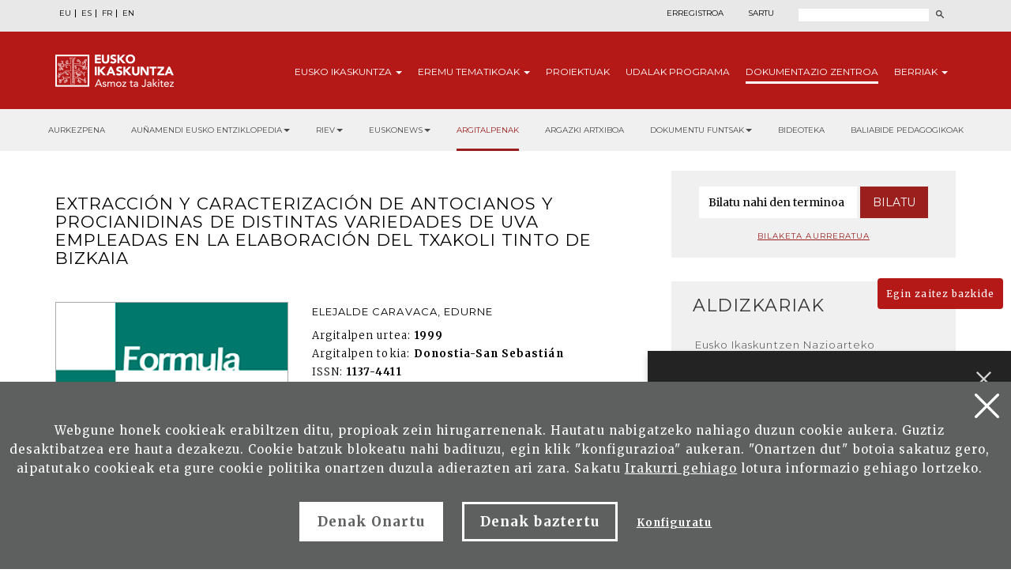

--- FILE ---
content_type: text/html; charset=UTF-8
request_url: https://www.eusko-ikaskuntza.eus/eu/argitalpenak/extraccion-y-caracterizacion-de-antocianos-y-procianidinas-de-distintas-variedades-de-uva-empleadas-en-la-elaboracion/art-10099/
body_size: 11942
content:
<!DOCTYPE html>
<html lang="eu">
  <head>
    <link href="https://fonts.googleapis.com/css?family=Merriweather:300,400,700|Montserrat:300,400,700&display=swap" rel="stylesheet" />
    <meta http-equiv="Content-Type" content="text/html; charset=utf-8" />
    <title>Extracci&oacute;n y caracterizaci&oacute;n de antocianos y procianidinas de distintas variedades de uva empleadas en la elaboraci&oacute;n del txakoli tinto de Bizkaia | Eusko Ikaskuntza</title>
    <meta name="viewport" content="width=device-width, initial-scale=1.0" />

    <meta name="description" content="Extracci&oacute;n y caracterizaci&oacute;n de antocianos y procianidinas de distintas variedades de uva empleadas en la elaboraci&oacute;n del txakoli tinto de Bizkaia" />

    <meta property="og:type" content="article" />
    <meta property="og:title" content="Extracci&oacute;n y caracterizaci&oacute;n de antocianos y procianidinas de distintas variedades de uva empleadas en la elaboraci&oacute;n del txakoli tinto de Bizkaia" />
    <meta property="og:description" content="Formula. Cuadernos de Ciencias Fisico-Qu&iacute;micas y Matem&aacute;ticas#005" />
    <meta property="og:url" content="https://www.eusko-ikaskuntza.eus/eu/argitalpenak/extraccion-y-caracterizacion-de-antocianos-y-procianidinas-de-distintas-variedades-de-uva-empleadas-en-la-elaboracion/art-10099/" />
    <meta property="og:site_name" content="Eusko Ikaskuntza" />
    <meta property="og:image" content="https://www.eusko-ikaskuntza.eus/files/argitalpenak/formula_05.png" />
    <meta property="og:image:width" content="1200" />
    <meta property="og:image:height" content="630" />

    <meta name="twitter:card" content="summary_large_image" />
    <meta name="twitter:title" content="Extracci&oacute;n y caracterizaci&oacute;n de antocianos y procianidinas de distintas variedades de uva empleadas en la elaboraci&oacute;n del txakoli tinto de Bizkaia" />
    <meta name="twitter:description" content="Extracci&oacute;n y caracterizaci&oacute;n de antocianos y procianidinas de distintas variedades de uva empleadas en la elaboraci&oacute;n del txakoli tinto de Bizkaia" />
    <meta name="twitter:image" content="https://www.eusko-ikaskuntza.eus/files/argitalpenak/formula_05.png" />
    <meta name="twitter:site" content="@EI_SEV" />
    <meta name="twitter:creator" content="@EI_SEV" />

    <meta name="citation_title" content="Extracci&oacute;n y caracterizaci&oacute;n de antocianos y procianidinas de distintas variedades de uva empleadas en la elaboraci&oacute;n del txakoli tinto de Bizkaia" />
    <meta name="citation_author" content="Elejalde Caravaca, Edurne" />
    <meta name="citation_journal_title" content="Extracci&oacute;n y caracterizaci&oacute;n de antocianos y procianidinas de distintas variedades de uva empleadas en la elaboraci&oacute;n del txakoli tinto de Bizkaia" />
    <meta name="citation_date" content="1999" />
    <meta name="citation_isbn" content="" />
    <meta name="citation_issn" content="1137-4411" />
    <meta name="citation_language" content="eu" />
    <meta name="citation_doi" content="" />
    <meta name="citation_publisher" content="Eusko Ikaskuntza" />
    <meta name="citation_fulltext_html_url" content="https://eusko-ikaskuntza.eus/eu/argitalpenak/extraccion-y-caracterizacion-de-antocianos-y-procianidinas-de-distintas-variedades-de-uva-empleadas-en-la-elaboracion/art-10099/" />

    <link rel="schema.DC" href="http://purl.org/dc/elements/1.1/" />
    <meta name="DC.title" content="Extracci&oacute;n y caracterizaci&oacute;n de antocianos y procianidinas de distintas variedades de uva empleadas en la elaboraci&oacute;n del txakoli tinto de Bizkaia" />
    <meta name="DC.creator" content="Elejalde Caravaca, Edurne" />
    <meta name="DC.publisher" content="Eusko Ikaskuntza" />
    <meta name="DC.language" content="eu" />
    <meta name="DC.date" content="1999" />
    <meta name="DC.type" scheme="DCMITYPE" content="Text" />
    <meta name="DC.identifier" content="ISBN:" />
    <meta name="DC.identifier" content="ISSN:1137-4411" />
    <meta name="DC.identifier" content="https://www.eusko-ikaskuntza.eus/eu/argitalpenak/extraccion-y-caracterizacion-de-antocianos-y-procianidinas-de-distintas-variedades-de-uva-empleadas-en-la-elaboracion/art-10099/" />
    <meta name="DC.identifier" content="" />
    <meta name="DC.subject" content="" />

    <link rel="shortcut icon" href="/img/favicon.ico" />
    <link rel="apple-touch-icon-precomposed" href="/img/ico/apple-touch-icon-precomposed.png" />
    <link rel="apple-touch-icon-precomposed" sizes="72x72" href="/img/ico/apple-touch-icon-72x72-precomposed.png" />
    <link rel="apple-touch-icon-precomposed" sizes="114x114" href="/img/ico/apple-touch-icon-114x114-precomposed.png" />
    <link rel="apple-touch-icon-precomposed" sizes="144x144" href="/img/ico/apple-touch-icon-144x144-precomposed.png" />

    <link href="/css/bootstrap.min.css" rel="stylesheet" media="screen" />

    <link href="/css/estiloak.css" rel="stylesheet" media="screen" />
    <link href="/css/imprimatu.css" rel="stylesheet" media="print" />

    <link href="/css/magnific-popup/magnific-popup.css?v=1.0.0" rel="stylesheet" media="screen" />

    <script src="https://code.jquery.com/jquery-2.0.0.min.js"></script>

    <script src="/js/jquery.magnific-popup.js"></script>

    <link rel="stylesheet" href="https://ajax.googleapis.com/ajax/libs/jqueryui/1.11.4/themes/smoothness/jquery-ui.css" />
    <script src="https://ajax.googleapis.com/ajax/libs/jqueryui/1.11.4/jquery-ui.min.js"></script>

    <script src="/js/ikaskuntza.js"></script>

    <script type="text/javascript">
      $(document).ready(function () {
        $(".popup-with-zoom-anim").magnificPopup({
          type: "inline",
          fixedContentPos: false,
          fixedBgPos: true,
          overflowY: "auto",
          closeBtnInside: true,
          preloader: false,
          midClick: true,
          removalDelay: 300,
          mainClass: "my-mfp-zoom-in",
        });
      });

      function descargar(opcion) {
        if (opcion == "pdf") document.location.href = "/files/artikuluak/";
        if (opcion == "epub") document.location.href = "/files/artikuluak/";
      }
    </script>
  </head>
  <body>
    <a href="#contenido" id="skip" accesskey="c">Edukira zuzenean joan</a>

    <div id="wrap">
      <!-- Begin page content -->

      
<div class="cabecera">
<div class="fondo-gris fondo-gris-cabecera">
<div class="container">
<div class="row">
<div class="col-xs-12 col-sm-12 col-md-5">
<ul class="nav nav-pills nav-hizkuntzak">
<li role="presentation"><a href="/eu/argitalpenak/extraccion-y-caracterizacion-de-antocianos-y-procianidinas-de-distintas-variedades-de-uva-empleadas-en-la-elaboracion/art-10099/" lang="eu" title="euskara">EU</a></li>
<li role="presentation"><a href="/es/publicaciones/extraccion-y-caracterizacion-de-antocianos-y-procianidinas-de-distintas-variedades-de-uva-empleadas-en-la-elaboracion/art-10099/" lang="es" title="español">ES</a></li>
<li role="presentation"><a href="/fr/publications/extraccion-y-caracterizacion-de-antocianos-y-procianidinas-de-distintas-variedades-de-uva-empleadas-en-la-elaboracion/art-10099/" lang="fr" title="francaise">FR</a></li>
<li role="presentation"><a href="/en/publications/extraccion-y-caracterizacion-de-antocianos-y-procianidinas-de-distintas-variedades-de-uva-empleadas-en-la-elaboracion/art-10099/" lang="en" title="english">EN</a></li>
</ul>
</div>
<div class="col-xs-12 col-sm-12 col-md-7">
<div class="menu-right">

<ul class="nav nav-pills nav-acceso">
<li role="presentation" class="registro"><a href="/eu/erabiltzaileak/erregistroa/">Erregistroa</a></li>
<li role="presentation" class="acceso"><a href="/eu/erabiltzaileak/"><span>Sartu</span></a></li>
</ul>



<script>
function bidali() {
var hi = $("#hi").val();
if (hi == "") hi = 0;
//alert(categoria +"--"+ egoera +"--"+ ano);
var direccion = "/eu/bilatu/albisteak/" + hi + "/ba-0/";
document.location.href = direccion;
}
$(document).keypress(function(e) {
if (e.which == 13) bidali();
});
</script>
<a href="/eu/bilatu/" class="buscar"><span>Bilatu</span></a>
<form id="buscador" action="/eu/bilatu/" method="post" class="form-inline">
<label for="hi" class="sr-only">Bilatu</label>
<input type="text" id="hi" name="hi" class="form-control">
<button class="btn" type="button" onClick="javascript:bidali();"></button>
</form>
</div>
</div>
</div>
</div>
</div>
<div class="fondo-rojo submenu-estatico">
    <button type="button" id="itxi">&times;</button>
<div class="container relativo">
<div class="submenu">
<div class="container">
<div class="row">
<div class="col-xs-12 col-sm-12 col-md-12 submenu-estatico">
<nav class="navbar navbar-default" role="navigation" id="submenumain">
<div class="navbar-header">
<button type="button" class="navbar-toggle" data-toggle="collapse" data-target=".navbar-ex1-collapse">
<span class="sr-only">Nabigazioa aurkeztu</span>
<span class="icon-bar"></span>
<span class="icon-bar"></span>
<span class="icon-bar"></span>
</button>
<a class="navbar-brand" href="/eu/"><span>Eusko Ikaskuntza, asmoz ta jakitez</span></a>
</div>
<div class="collapse navbar-collapse navbar-ex1-collapse">
<ul class="nav navbar-nav navbar-right navbar-submenu navbar-euskara">

<li class="dropdown"><a href="/eu/sobre-eusko-ikaskuntza/0/a-1/" class="dropdown-toggle" id="ikaskuntza" data-toggle="dropdown" aria-haspopup="true" aria-expanded="false" class="dropdown-toggle" >Eusko <span>Ikaskuntza</span> <b class="caret"></b></a>
<ul class="dropdown-menu" aria-labelledby="ikaskuntza">
<li><a href="/eu/eusko-ikakuntzari-buruz/zer-da-eusko-ikaskuntza/a-1/">Zer da Eusko Ikaskuntza?</a></li>
<li><a href="/eu/eusko-ikakuntzari-buruz/jarduna/a-2/">Jarduna</a></li>
<li><a href="/eu/eusko-ikakuntzari-buruz/historia/a-4/">Historia</a></li>
<li><a href="/eu/eusko-ikakuntzari-buruz/kongresuak/a-31/">Kongresuak</a></li>
<li><a href="/eu/eusko-ikakuntzari-buruz/sariak/a-27/">Sariak</a></li>
<li><a href="/eu/eusko-ikakuntzari-buruz/babesleak/a-5/">Babesleak</a></li>
<li><a href="/eu/eusko-ikakuntzari-buruz/prentsa/a-6/">Prentsa</a></li>
<li><a href="/eu/eusko-ikakuntzari-buruz/sare-sozialak/a-10/">Sare Sozialak</a></li>

</ul>
</li>



<li class="dropdown"><a href="/eu/eremu-tematikoak/" class="dropdown-toggle" id="eremuak" data-toggle="dropdown" aria-haspopup="true" aria-expanded="false" >Eremu <span>tematikoak</span> <b class="caret"></b></a>
<ul class="dropdown-menu" aria-labelledby="eremuak">
<li><a href="/eu/eremu-tematikoak/etorkizuna-irudikatu/en-5/">Etorkizuna Irudikatu</a></li>
<li><a href="/eu/eremu-tematikoak/errealitate-sozio-kulturala/en-3/">Errealitate sozio-kulturala</a></li>
<li><a href="/eu/eremu-tematikoak/euskararen-etorkizuna/en-4/">Euskararen etorkizuna</a></li>
<li><a href="/eu/eremu-tematikoak/egituraketa-sozio-politikoa/en-2/">Egituraketa sozio-politikoa</a></li>
<li><a href="/eu/eremu-tematikoak/sozio-ekonomia/en-1/">Sozio-ekonomia</a></li>

</ul>
</li>



<li><a href="/eu/proiektuak/">Proiektuak</a></li>



<li><a href="/eu/udalak/programa/en-9/">Udalak <span>programa</span></a></li>




<li class="active"><a href="/eu/argitalpenak/aurkezpena/" id="publicaciones" >Dokumentazio <span>Zentroa</span></a></li>


<li class="dropdown"><a href="/eu/albisteak/" class="dropdown-toggle" id="noticias" data-toggle="dropdown" aria-haspopup="true" aria-expanded="false" class="dropdown-toggle" >Berriak <b class="caret"></b></a>
<ul class="dropdown-menu" aria-labelledby="noticias">
<li><a href="/eu/albisteak/">Albisteak</a></li>
<li><a href="/eu/gertakariak/">Agenda</a></li>
</ul>
</li>


</ul>
</div>
</nav>
</div>
</div>
</div>
</div>
</div>
</div>


<div class="fondo-submenu-gris">
	<ul class="nav nav-submenu" id="nav-submenu">
	
			
			<li role="presentation"><a href="/eu/argitalpenak/aurkezpena/">Aurkezpena</a></li>
			
			

			<li class="dropdown funtsak funtsak-ezkerrean">
				<a href="#" class="dropdown-toggle" id="dropdownMenu1" data-toggle="dropdown" aria-haspopup="true" aria-expanded="true">Auñamendi Eusko Entziklopedia<span class="caret"></span></a>
				<div class="dropdown-menu" aria-labelledby="dropdownMenu1">
					<a href="https://aunamendi.eusko-ikaskuntza.eus/eu/">
						<dl>
							<dt>AUÑAMENDI EUSKO ENTZIKLOPEDIA</dt>
							<dd class="izen">BERNARDO ESTORNÉS LASA FUNTSA</dd>
							<dd>Auñamendi Eusko Entziklopledia- Bernardo Estornés Lasa Funtsa, Euskal Herriaren tradizioa, oraina eta etorkizunaren arteko lotura helburu duen proiektu bat da</dd>
							<dd class="lotura-bezala"><span></span>WEBGUNERA JOAN</dd>
						</dl>
					</a>
				</div>
			</li>

			<li class="dropdown funtsak funtsak-ezkerrean">
				<a href="#" class="dropdown-toggle" id="dropdownMenu1" data-toggle="dropdown" aria-haspopup="true" aria-expanded="true">RIEV<span class="caret"></span></a>
				<div class="dropdown-menu" aria-labelledby="dropdownMenu1">
					<a href="https://www.eusko-ikaskuntza.eus/eu/riev/">
						<dl>
							<dt><img src="/img/riev.svg" alt="Riev"></dt>
							<dd class="izen">EUSKO IKASKUNTZEN NAZIO ARTEKO ALDIZKARIA</dd>
							<dd>Seihilabetekaria den aldizkari honen helburua, hainbat diziplinatako ideiak, joerak eta teoria zientifikoen hausnarketa eta eztabaiden elkartoki izatea da.</dd>
							<dd class="lotura-bezala"><span></span>WEBGUNERA JOAN</dd>
						</dl>
					</a>
				</div>
			</li>

			<li class="dropdown funtsak funtsak-ezkerrean">
				<a href="#" class="dropdown-toggle" id="dropdownMenu1" data-toggle="dropdown" aria-haspopup="true" aria-expanded="true">Euskonews<span class="caret"></span></a>
				<div class="dropdown-menu" aria-labelledby="dropdownMenu1">
					<a href="https://www.euskonews.eus" target="_blank">
						<dl class="titular">
							<dt><img src="/img/logo-news.png" alt="Euskonews"></dt>
							<dd class="izen">20 URTE EUSKAL KULTURA ZABALTZEN</dd>
							<dd>Euskal kultura eta zientziaren inguruan Eusko Ikaskuntzak argitaratzen duen astekari elektronikoa</dd>
							<dd class="lotura-bezala"><span></span>WEBGUNERA JOAN</dd>
						</dl>
					</a>
				</div>
			</li>

			
			
			<li role="presentation" class="active"><a href="/eu/argitalpenak/">Argitalpenak</a></li>
			


			
			<li role="presentation"><a href="/eu/dokumentu-fondoa/multimedia-fondoa/">Argazki artxiboa</a></li>
			
			


			<li class="dropdown funtsak">
				<a href="#" class="dropdown-toggle" id="dropdownMenu1" data-toggle="dropdown" aria-haspopup="true" aria-expanded="true">Dokumentu funtsak<span class="caret"></span></a>
				<div class="dropdown-menu" aria-labelledby="dropdownMenu1">
					<div class="drop-submenu">
						<a href="/eu/dokumentu-fondoa/dokumentu-fondoak/" class="funtsa-ikusi">
							<p>Eusko Ikaskuntzaren Artxibo Historikoa</p>
							<p>Irujo</p>
							<p>Apraiz</p>
							<p>Arizmendiarreta</p>
							<p>Lekuona</p>
							<p>Feva</p>
							<p class="lotura-bezala">Funtsa ikusi</p>
						</a>
						<ul class="nav nav-pills nav-stacked">
							<li><a href="/eu/dokumentu-fondoa/euskal-kultura-prentsan/">Euskal kultura prentsan</a></li>
							<li><a href="/eu/dokumentu-fondoa/euskal-kantutegia/">Euskal kantutegia</a></li>
							<li><a href="/eu/solasaldiak/">Solasaldiak</a></li>
							<li><a href="/eu/urteko-galdera/">Urteko galdera</a></li>
							<li><a href="https://www.barandiaranfundazioa.eus/" target="_blank">José Miguel de <span>Barandiaran funtsa</span></a></li>
						</ul>
					</div>
				</div>
			</li>
			
			<li role="presentation"><a href="/eu/argitalpenak/bideoteka/">Bideoteka</a></li>
			
			

			
			<li role="presentation"><a href="/eu/argitalpenak/baliabide-pedagogikoak/">Baliabide pedagogikoak</a></li>
			
			



		</ul>
	</div>
	

</div>

      <section role="main" id="contenido">
        <div class="container">
          <div class="row row-margen">
            <div class="col-xs-12 col-sm-7 col-md-8">
              <h1 class="txiki txiki-articulo">Extracci&oacute;n y caracterizaci&oacute;n de antocianos y procianidinas de distintas variedades de uva empleadas en la elaboraci&oacute;n del txakoli tinto de Bizkaia</h1>

              <div class="row">
                <div class="col-xs-12 col-sm-5 col-md-5 portada">
                  <img src="/files/argitalpenak/formula_05.png" width="100%" alt="Formula. Cuadernos de Ciencias Fisico-Qu&iacute;micas y Matem&aacute;ticas#005" />
                </div>

                <div class="col-xs-12 col-sm-7 col-md-7">
                  <p class="izena">Elejalde Caravaca, Edurne</p>
                  <dl>
                    
                    <dt>Argitalpen urtea:</dt>
                    <dd>1999</dd>
                    
                    
                    <dt>Argitalpen tokia:</dt>
                    <dd>Donostia-San Sebasti&aacute;n</dd>
                    
                    
                    
                    
                    
                    <dt>ISSN:</dt>
                    <dd>1137-4411</dd>
                    
                    <!--
<dt>Publicaci&oacute;n</dt><dd>Donostia-San Sebastián : Eusko Ikaskuntza, 2015</dd>
<dt>Ejemplar:</dt><dd>201</dd>
<dt>Idioma</dt><dd>Gaztelera<br /></dd>
<dt>P&aacute;gina</dt><dd>8 - 40</dd>
<dt>ISBN:</dt><dd>978-84-8419-121-6</dd>
-->
                  </dl>

                  

                  

                  
                  <!--INICIO_CON_LO GIN-->
                  <p class="text-center"><a href="http://www.eusko-ikaskuntza.eus/PDFAnlt/formula/05/05067082.pdf" target="_blank" class="btn btn-formulario row-margen-arriba" onclick="ga('send', 'event', 'Catalogo_Publicacion', 'Descargar', 'art-Extracci&oacute;n y caracterizaci&oacute;n de antocianos y procianidinas de distintas variedades de uva empleadas en la elaboraci&oacute;n del txakoli tinto de Bizkaia - Documento pdf');">pdf jaitsi</a></p>
                  <!--FIN_CON_LO GIN-->
                  <!--INICIO_SIN_LOGIN-><p class="text-center"><a href="#small-dialog" class="btn btn-formulario row-margen-arriba popup-with-zoom-anim" onclick="ga('send', 'event', 'Catalogo_Publicacion', 'Descargar', 'art-Extracci&oacute;n y caracterizaci&oacute;n de antocianos y procianidinas de distintas variedades de uva empleadas en la elaboraci&oacute;n del txakoli tinto de Bizkaia - Documento pdf');">pdf jaitsi</a></p><!-FIN_SIN_LOGIN-->
                  

                  

                  
                </div>
              </div>

              <div class="row">
                <div class="col-xs-12 col-sm-12 col-md-12">
                  <h2>Laburpena</h2>

                  En el presente trabajo se ha realizado la extracci&oacute;n y el posterior estudio cromatogr&aacute;fico y espectrosc&oacute;pico de compuestos antoci&aacute;nicos y procianidinas en uvas tintas de variedades aut&oacute;ctonas empleadas en la elaboraci&oacute;n del Txakoli de Bizkaia, y en uvas de variedad for&aacute;nea. La extracci&oacute;n se llev&oacute; a cabo tanto sobre el hollejo como sobre las pepitas del fruto, mediante aplicaci&oacute;n de diversas t&eacute;cnicas. La posterior determinaci&oacute;n se efectu&oacute; poniendo a punto un m&eacute;todo cromatogr&aacute;fico que permiti&oacute; el aislamiento de los compuestos antoci&aacute;nicos extra&iacute;dos. Tanto el an&aacute;lisis como la posterior identificaci&oacute;n de los compuestos en base a sus propiedades espectrales se realiz&oacute; empleando la t&eacute;cnica acoplada HPLC-PDA

                  <div id="small-dialog" class="zoom-anim-dialog mfp-hide popup-artikulua">
                    <h2 class="h2-popup text-center">Erregistratu eta jaitsi Eusko Ikaskuntzaren argitalpenak</h2>
                    <p class="text-center"><a href="/eu/erabiltzaileak/erregistroa/" class="btn btn-rojo" onclick="ga('send', 'event', 'Registro', 'Formulario', 'Registro desde publicacion Extracci&oacute;n y caracterizaci&oacute;n de antocianos y procianidinas de distintas variedades de uva empleadas en la elaboraci&oacute;n del txakoli tinto de Bizkaia');">Erregistratu</a></p>
                    <p class="text-center yaregistrado">Erregistratuta nago. <a href="/eu/erabiltzaileak/">Kontura sartu</a></p>
                  </div>

                  <div class="row">
                    <div class="col-xs-12 col-sm-12 col-md-12 text-right">
                      <span class="compartir">Partekatu</span>

                      <div class="a2a_kit a2a_default_style">
                        <a class="a2a_button_facebook"><img src="/img/share-facebook.svg" alt="Facebook" /></a>
                        <a class="a2a_button_twitter"><img src="/img/share-twitter.svg" alt="Twitter" /></a>

                        <a class="a2a_button_whatsapp"><img src="/img/share-whatsapp.png" alt="Whatsapp" /></a>
                      </div>

                      <script type="text/javascript" src="//static.addtoany.com/menu/page.js"></script>
                    </div>
                  </div>

                  <div class="row">
                    <div class="col-xs-12 col-sm-12 col-md-12 text-center">
                      
                    </div>
                  </div>
                </div>
              </div>
            </div>

            <div class="col-xs-12 col-sm-5 col-md-4">
              <div class="panel panel-colabora panel-prensa panel-buscador">
<div class="panel-heading">
<h2 class="panel-title">Buscador</h2>
</div>
<div class="panel-body panel-body-categoria text-center">

<script>
function bidali2(){
	var hi2 = $("#hi2").val();
	if (hi2 == "") hi2 = 0;
	//alert("--"+ hi2 +"--");
	var direccion="/eu/bilatu/artikuluak/" + hi2 + "/br-0/";
	document.location.href=direccion;
}
</script>

<form action="javascript:bidali2();" id="buscador-publicacion" class="form-inline">
<div class="form-group">
<label class="sr-only" for="hi2">Hitza</label>
<input type="text" class="form-control" id="hi2" placeholder="Bilatu nahi den terminoa" name="hi2" value="">
</div>
<button type="button" class="btn btn-formulario" onClick="javascript:bidali2();">Bilatu</button>
</form>

<a href="/eu/argitalpenak/bilatu/" class="busqueda-avanzada">Bilaketa aurreratua</a>

</div>
</div>

<div class="panel-group panel-group-lateral" id="accordion" role="tablist" aria-multiselectable="true">


<div class="panel panel-default" id="panel33">
    <div class="panel-heading" role="tab" id="headingOne33">
        <h2 class="panel-title">
            <a role="button" data-toggle="collapse" data-parent="#accordion" href="#33" aria-expanded="true" aria-controls="collapseOne">
                Aldizkariak<span class="glyphicon glyphicon-publicacion"></span>
            </a>
        </h2>
    </div>
    <div id="33" class="panel-collapse collapse in" role="tabpanel" aria-labelledby="headingOne">
        <div class="panel-body">
            <nav>
                <ul class="nav nav-pills nav-stacked nav-publicaciones">
                    <li role="presentation"><a href="/eu/argitalpenak/eusko-ikaskuntzen-nazioarteko-aldizkaria-riev/bi-128/">Eusko Ikaskuntzen Nazioarteko Aldizkaria, RIEV</a></li>
<li role="presentation"><a href="/eu/argitalpenak/eleria-euskal-herriko-legelarien-aldizkaria/bi-109/">Eleria, Euskal Herriko Legelarien Aldizkaria</a></li>
<li role="presentation"><a href="/eu/argitalpenak/azkoaga-cuadernos-de-ciencias-sociales-y-economicas-/bi-705/">Azkoaga. Cuadernos de Ciencias Sociales y Econ&oacute;micas </a></li>
<li role="presentation"><a href="/eu/argitalpenak/azpilcueta-cuadernos-de-derecho/bi-710/">Azpilcueta. Cuadernos de Derecho</a></li>
<li role="presentation"><a href="/eu/argitalpenak/formula-cuadernos-de-ciencias-fisico-quimicas-y-matematicas-/bi-730/">Formula. Cuadernos de Ciencias F&iacute;sico-Qu&iacute;micas y Matem&aacute;ticas </a></li>
<li role="presentation"><a href="/eu/argitalpenak/ikastaria-cuadernos-de-educacion/bi-715/">Ikastaria. Cuadernos de Educaci&oacute;n</a></li>
<li role="presentation"><a href="/eu/argitalpenak/ikusgaiak-cuadernos-de-cinematografia/bi-755/">Ikusgaiak. Cuadernos de Cinematograf&iacute;a</a></li>
<li role="presentation"><a href="/eu/argitalpenak/isturitz-cuadernos-de-prehistoria-arqueologia/bi-765/">Isturitz. Cuadernos de Prehistoria-Arqueolog&iacute;a</a></li>
<li role="presentation"><a href="/eu/argitalpenak/jentilbaratz-cuadernos-de-folklore/bi-725/">Jentilbaratz. Cuadernos de Folklore</a></li>
<li role="presentation"><a href="/eu/argitalpenak/mediatika-cuadernos-de-medios-de-comunicacion/bi-700/">Mediatika. Cuadernos de Medios de Comunicaci&oacute;n</a></li>
<li role="presentation"><a href="/eu/argitalpenak/musiker-cuadernos-de-musica/bi-750/">Musiker. Cuadernos de M&uacute;sica</a></li>
<li role="presentation"><a href="/eu/argitalpenak/naturzale-cuadernos-de-ciencias-naturales/bi-740/">Naturzale. Cuadernos de Ciencias Naturales</a></li>
<li role="presentation"><a href="/eu/argitalpenak/oihenart-cuadernos-de-lengua-y-literatura/bi-760/">Oihenart. Cuadernos de Lengua y Literatura</a></li>
<li role="presentation"><a href="/eu/argitalpenak/ondare-cuadernos-de-artes-plasticas-y-monumentales/bi-745/">Ondare. Cuadernos de Artes Pl&aacute;sticas y Monumentales</a></li>
<li role="presentation"><a href="/eu/argitalpenak/osasunaz-cuadernos-de-ciencias-de-la-salud/bi-735/">Osasunaz. Cuadernos de Ciencias de la Salud</a></li>
<li role="presentation"><a href="/eu/argitalpenak/vasconia-cuadernos-de-historia-geografia/bi-770/">Vasconia. Cuadernos de Historia-Geograf&iacute;a</a></li>
<li role="presentation"><a href="/eu/argitalpenak/zainak-cuadernos-de-antropologia-etnografia/bi-720/">Zainak. Cuadernos de Antropolog&iacute;a-Etnograf&iacute;a</a></li>

                </ul>
            </nav>
        </div>
    </div>
</div>

<div class="panel panel-default" id="panel1">
    <div class="panel-heading" role="tab" id="headingOne1">
        <h2 class="panel-title">
            <a role="button" data-toggle="collapse" data-parent="#accordion" href="#1" aria-expanded="true" aria-controls="collapseOne">
                Bildumak<span class="glyphicon glyphicon-publicacion"></span>
            </a>
        </h2>
    </div>
    <div id="1" class="panel-collapse collapse" role="tabpanel" aria-labelledby="headingOne">
        <div class="panel-body">
            <nav>
                <ul class="nav nav-pills nav-stacked nav-publicaciones">
                    <li role="presentation"><a href="/eu/argitalpenak/urteko-galdera/bi-24056/">Urteko Galdera</a></li>
<li role="presentation"><a href="/eu/argitalpenak/riev-cuadernos/bi-24054/">Riev Cuadernos</a></li>
<li role="presentation"><a href="/eu/argitalpenak/fuentes-documentales-medievales-del-pais-vasco/bi-127/">Fuentes Documentales Medievales del Pa&iacute;s Vasco</a></li>
<li role="presentation"><a href="/eu/argitalpenak/eusko-ikaskuntzen-kongresuak/bi-129/">Eusko Ikaskuntzen Kongresuak</a></li>
<li role="presentation"><a href="/eu/argitalpenak/barandiaran-bilduma/bi-106/">Barandiaran Bilduma</a></li>
<li role="presentation"><a href="/eu/argitalpenak/cuadernos-del-centro-de-documentacion-de-historia-contemporanea-del-pais-vasco/bi-666/">Cuadernos del Centro de Documentaci&oacute;n de Historia Contempor&aacute;nea del Pa&iacute;s Vasco</a></li>
<li role="presentation"><a href="/eu/argitalpenak/lankidetzan/bi-107/">Lankidetzan</a></li>
<li role="presentation"><a href="/eu/argitalpenak/partiturak/bi-669/">Partiturak</a></li>
<li role="presentation"><a href="/eu/argitalpenak/eusko-ikaskuntza-laboral-kutxaren-humanitate-kultura-arteak-eta-gizarte-zientzien-saria/bi-667/">Eusko Ikaskuntza-Laboral Kutxaren Humanitate, Kultura, Arteak eta Gizarte Zientzien Saria</a></li>
<li role="presentation"><a href="/eu/argitalpenak/manuel-lekuona-saria/bi-108/">Manuel Lekuona Saria</a></li>
<li role="presentation"><a href="/eu/argitalpenak/global-entrepreneurship-monitor/bi-24055/">Global Entrepreneurship Monitor</a></li>
<li role="presentation"><a href="/eu/argitalpenak/obras-completas-del-padre-donostia/bi-24059/">Obras completas del Padre Donostia</a></li>

                </ul>
            </nav>
        </div>
    </div>
</div>

<div class="panel panel-default" id="panel3">
    <div class="panel-heading" role="tab" id="headingOne3">
        <h2 class="panel-title">
            <a role="button" data-toggle="collapse" data-parent="#accordion" href="#3" aria-expanded="true" aria-controls="collapseOne">
                Monografiak<span class="glyphicon glyphicon-publicacion"></span>
            </a>
        </h2>
    </div>
    <div id="3" class="panel-collapse collapse" role="tabpanel" aria-labelledby="headingOne">
        <div class="panel-body">
            <nav>
                <ul class="nav nav-pills nav-stacked nav-publicaciones">
                    <li role="presentation"><a href="/eu/argitalpenak/censos-archivos-y-bibliotecas/bi-24057/">Censos Archivos y Bibliotecas</a></li>
<li role="presentation"><a href="/eu/argitalpenak/ei-ren-monografiak/bi-24052/">EI-ren Monografiak</a></li>
<li role="presentation"><a href="/eu/argitalpenak/beste-argitaletxeko-monografiak/bi-24053/">Beste argitaletxeko Monografiak</a></li>
<li role="presentation"><a href="/eu/argitalpenak/bideoak/bi-24058/">Bideoak</a></li>

                </ul>
            </nav>
        </div>
    </div>
</div>

<div class="panel panel-default" id="panel5">
    <div class="panel-heading" role="tab" id="headingOne5">
        <h2 class="panel-title">
            <a role="button" data-toggle="collapse" data-parent="#accordion" href="#5" aria-expanded="true" aria-controls="collapseOne">
                Argitalpen korporatiboak<span class="glyphicon glyphicon-publicacion"></span>
            </a>
        </h2>
    </div>
    <div id="5" class="panel-collapse collapse" role="tabpanel" aria-labelledby="headingOne">
        <div class="panel-body">
            <nav>
                <ul class="nav nav-pills nav-stacked nav-publicaciones">
                    <li role="presentation"><a href="/eu/argitalpenak/monografiak/bi-16011/">Monografiak</a></li>
<li role="presentation"><a href="/eu/argitalpenak/memoriak/bi-16012/">Memoriak</a></li>
<li role="presentation"><a href="/eu/argitalpenak/argitalpen-katalogoak/bi-16013/">Argitalpen katalogoak</a></li>
<li role="presentation"><a href="/eu/argitalpenak/asmoz-ta-jakitez/bi-16014/">Asmoz ta Jakitez</a></li>
<li role="presentation"><a href="/eu/argitalpenak/atejoka/bi-17294/">Atejoka</a></li>
<li role="presentation"><a href="/eu/argitalpenak/eusko-ikaskuntzaren-deia/bi-21833/">Eusko Ikaskuntzaren Deia</a></li>

                </ul>
            </nav>
        </div>
    </div>
</div>

<div class="panel panel-default" id="panel6">
    <div class="panel-heading" role="tab" id="headingOne6">
        <h2 class="panel-title">
            <a role="button" data-toggle="collapse" data-parent="#accordion" href="#6" aria-expanded="true" aria-controls="collapseOne">
                Argitalpen elektronikoak<span class="glyphicon glyphicon-publicacion"></span>
            </a>
        </h2>
    </div>
    <div id="6" class="panel-collapse collapse" role="tabpanel" aria-labelledby="headingOne">
        <div class="panel-body">
            <nav>
                <ul class="nav nav-pills nav-stacked nav-publicaciones">
                    <li role="presentation"><a href="/eu/argitalpenak/euskonews/bi-6718/">Euskonews</a></li>
<li role="presentation"><a href="/eu/argitalpenak/eusko-ikaskuntzaren-kongresuak/bi-6719/">Eusko Ikaskuntzaren Kongresuak</a></li>
<li role="presentation"><a href="/eu/argitalpenak/baliabide-pedagogikoak/bi-6720/">Baliabide Pedagogikoak</a></li>
<li role="presentation"><a href="/eu/argitalpenak/beste/bi-6721/">Beste</a></li>

                </ul>
            </nav>
        </div>
    </div>
</div>

<div class="panel panel-default" id="panel7">
    <div class="panel-heading" role="tab" id="headingOne7">
        <h2 class="panel-title">
            <a role="button" data-toggle="collapse" data-parent="#accordion" href="#7" aria-expanded="true" aria-controls="collapseOne">
                Juan Garmendia Larra&ntilde;aga<span class="glyphicon glyphicon-publicacion"></span>
            </a>
        </h2>
    </div>
    <div id="7" class="panel-collapse collapse" role="tabpanel" aria-labelledby="headingOne">
        <div class="panel-body">
            <nav>
                <ul class="nav nav-pills nav-stacked nav-publicaciones">
                    <li role="presentation"><a href="/eu/argitalpenak/artisautza/bi-16000/">Artisautza</a></li>
<li role="presentation"><a href="/eu/argitalpenak/ihauteriak/bi-16001/">Ihauteriak</a></li>
<li role="presentation"><a href="/eu/argitalpenak/festak/bi-16002/">Festak</a></li>
<li role="presentation"><a href="/eu/argitalpenak/jolasak/bi-16003/">Jolasak</a></li>
<li role="presentation"><a href="/eu/argitalpenak/mitoak-eta-elezaharrak/bi-16004/">Mitoak eta Elezaharrak</a></li>
<li role="presentation"><a href="/eu/argitalpenak/etnografia/bi-16005/">Etnografia</a></li>
<li role="presentation"><a href="/eu/argitalpenak/herri-medikuntza/bi-16006/">Herri Medikuntza</a></li>
<li role="presentation"><a href="/eu/argitalpenak/hileta-errituak/bi-16007/">Hileta errituak</a></li>
<li role="presentation"><a href="/eu/argitalpenak/lexiko-etnografikoa/bi-16008/">Lexiko etnografikoa</a></li>
<li role="presentation"><a href="/eu/argitalpenak/historia/bi-16009/">Historia</a></li>
<li role="presentation"><a href="/eu/argitalpenak/juan-garmendia-larranagataz-idazkiak/bi-16010/">Juan Garmendia Larra&ntilde;agataz idazkiak</a></li>

                </ul>
            </nav>
        </div>
    </div>
</div>

</div>

<div class="panel panel-colabora panel-prensa">
<div class="panel-heading">
<h2 class="panel-title">Gaiak</h2>
</div>
<div class="panel-body panel-body-categoria">
<nav>
<ul class="nav nav-pills nav-stacked nav-publicaciones">


<li role="presentation"><a href="/eu/argitalpenak/antropologia/todas/ga-100-0-0/">Antropologia (1258)</a></li>
<li role="presentation"><a href="/eu/argitalpenak/arte-eta-letren-zientziak/todas/ga-200-0-0/">Arte eta letren zientziak (1299)</a></li>
<li role="presentation"><a href="/eu/argitalpenak/astronomia-eta-astrofisika/todas/ga-300-0-0/">Astronomia eta astrofisika (4)</a></li>
<li role="presentation"><a href="/eu/argitalpenak/bizitza-zientziak/todas/ga-400-0-0/">Bizitza zientziak (168)</a></li>
<li role="presentation"><a href="/eu/argitalpenak/demografia/todas/ga-500-0-0/">Demografia (27)</a></li>
<li role="presentation"><a href="/eu/argitalpenak/etika/todas/ga-600-0-0/">Etika (6)</a></li>
<li role="presentation"><a href="/eu/argitalpenak/filosofia/todas/ga-700-0-0/">Filosofia (31)</a></li>
<li role="presentation"><a href="/eu/argitalpenak/fisika-/todas/ga-800-0-0/">Fisika  (14)</a></li>
<li role="presentation"><a href="/eu/argitalpenak/geografia/todas/ga-900-0-0/">Geografia (74)</a></li>
<li role="presentation"><a href="/eu/argitalpenak/historia/todas/ga-1000-0-0/">Historia (1709)</a></li>
<li role="presentation"><a href="/eu/argitalpenak/hizkuntzalaritza/todas/ga-1100-0-0/">Hizkuntzalaritza (569)</a></li>
<li role="presentation"><a href="/eu/argitalpenak/kimika/todas/ga-1200-0-0/">Kimika (16)</a></li>
<li role="presentation"><a href="/eu/argitalpenak/logika-/todas/ga-1300-0-0/">Logika  (1)</a></li>
<li role="presentation"><a href="/eu/argitalpenak/lurra-eta-espazioaren-zientziak/todas/ga-1400-0-0/">Lurra eta espazioaren zientziak (36)</a></li>
<li role="presentation"><a href="/eu/argitalpenak/matematikak-/todas/ga-1500-0-0/">Matematikak  (3)</a></li>
<li role="presentation"><a href="/eu/argitalpenak/medikuntza-/todas/ga-1600-0-0/">Medikuntza  (182)</a></li>
<li role="presentation"><a href="/eu/argitalpenak/nekazaritza-zientziak/todas/ga-1700-0-0/">Nekazaritza zientziak (23)</a></li>
<li role="presentation"><a href="/eu/argitalpenak/pedagogia/todas/ga-1800-0-0/">Pedagogia (258)</a></li>
<li role="presentation"><a href="/eu/argitalpenak/psikologia/todas/ga-1900-0-0/">Psikologia (23)</a></li>
<li role="presentation"><a href="/eu/argitalpenak/soziologia/todas/ga-2000-0-0/">Soziologia (305)</a></li>
<li role="presentation"><a href="/eu/argitalpenak/zientzia-ekonomikoak/todas/ga-2100-0-0/">Zientzia ekonomikoak (136)</a></li>
<li role="presentation"><a href="/eu/argitalpenak/zientzia-politikoa/todas/ga-2200-0-0/">Zientzia politikoa (324)</a></li>
<li role="presentation"><a href="/eu/argitalpenak/zientzia-teknologikoak-/todas/ga-2300-0-0/">Zientzia teknologikoak  (380)</a></li>
<li role="presentation"><a href="/eu/argitalpenak/zientziak-juridikoak-legeak/todas/ga-2400-0-0/">Zientziak juridikoak. Legeak (109)</a></li>


</ul>
</nav>
</div>
</div>


            </div>
          </div>
        </div>
      </section>

      <div class="fondo-conecta">
        <div class="container">
          <div class="row">
            <div class="col-xs-12 col-sm-10 col-md-8 col-sm-offset-1 col-md-offset-2 text-center">
              <h2>Asmoz eta jakitez</h2>
              <p class="big-foot">Eusko Ikaskuntzaren berriak ez itzazu galdu</p>
              <p><a href="/eu/albisteak/" class="btn btn-rojo">Albisteak</a></p>
            </div>
          </div>
        </div>
      </div>
    </div>

    <p>
  <a href="/eu/erabiltzaileak/bazkide-berria/" class="btn btn-haztesocio">Egin zaitez bazkide</a>
</p>
<footer role="contentinfo">
  <div id="footer">
    <div class="contacta">
      <div class="container">
        <div class="row">
          <div class="col-xs-12 col-sm-12 col-md-8">
            <div class="row">
              <div class="col-xs-12 col-sm-7 col-md-7 hazte-socio">
                <h2>Lagundu Eusko Ikaskuntza</h2>

                <p>
                  <a href="/eu/erabiltzaileak/egin-bazkide/" class="btn btn-pie">Bazkide egin<span class="glyphicon glyphicon-flecha-pie"></span> </a>
                </p>
                <p>
                  <a href="/eu/erabiltzaileak/lagundu/" class="btn btn-pie">Lagundu ekonomikoki<span class="glyphicon glyphicon-flecha-pie"></span> </a>
                </p>
              </div>
              <div class="col-xs-12 col-sm-5 col-md-5 contacta-nosotros">
                <h2>Jarri gurekin harremanetan</h2>
                <p>Laguntzeko gaituzu hemen</p>
                <p>
                  <a href="/eu/harremanak/" class="btn btn-pie">Idatzi gaitzazu<span class="glyphicon glyphicon-flecha-pie"></span> </a>
                </p>
              </div>
            </div>
          </div>

          <div class="col-xs-12 col-sm-6 col-md-4 suscribete">
            <h2>Harpidetu gure buletinera</h2>
            <p>Eta jaso egunerokotasuneko gaiei buruzko informazioa</p>

            <p>
              <a href="/eu/argitalpenak/harpidetu/" class="btn btn-pie">Harpidetu<span class="glyphicon glyphicon-flecha-pie"></span> </a>
            </p>
          </div>
        </div>
      </div>
    </div>

    <div class="conecta">
      <div class="container">
        <div class="row">
          <div class="col-xs-12 col-sm-5 col-md-6">
            <h2>Eusko Ikaskuntzarekin elkartu</h2>
            <p>Hurrengo sareetan aurkitu gaitzazu:</p>
            <ul class="nav nav-pills nav-share">
              <li role="presentation">
                <a
                  href="https://www.facebook.com/pages/Eusko-Ikaskuntza-Sociedad-de-Estudios-Vascos/563020843730258?fref=ts
"
                  target="_blank"
                  ><img src="/img/icon-facebook.svg" alt="" /><span>Facebook</span></a
                >
              </li>
              <li role="presentation">
                <a href="https://twitter.com/EI_SEV" target="_blank"><img src="/img/icon-twitter.svg" width="18" alt="" /><span>Twitter</span></a>
              </li>
              <li role="presentation">
                <a href="https://www.youtube.com/user/Euskomedia" target="_blank"><img src="/img/icon-youtube.svg" alt="" /><span>Youtube</span></a>
              </li>
              <li role="presentation">
                <a href="https://www.flickr.com/photos/euskoikaskuntza/" target="_blank"><img src="/img/icon-flickr.svg" alt="" /><span>Flickr</span></a>
              </li>
              <li role="presentation">
                <a href="https://www.ivoox.com/podcast-eusko-ikaskuntza_sq_f12340266_1.html" target="_blank"><img src="/img/icon-ivoox.svg" alt="" width="22" /><span>Ivoox</span></a>
              </li>
              <!-- <li role="presentation"><a href="https://vimeo.com/euskoikaskuntza" target="_blank"><img
                    src="/img/icon-vimeo.svg" alt="" /><span>Vimeo</span></a></li> -->
              <li role="presentation">
                <a href="https://www.linkedin.com/company/eusko-ikaskuntza/" target="_blank"><img src="/img/icon-linkedin.svg" width="20" alt="" /><span>LinkedIn</span></a>
              </li>
              <li role="presentation">
                <a href="https://www.instagram.com/eusko_ikaskuntza/" target="_blank"><img src="/img/icon-instagram.svg" width="22" alt="" /><span>Instagram</span></a>
              </li>
            </ul>
          </div>

          <div class="col-xs-12 col-sm-7 col-md-6 bai-euskarari">
            <img src="/img/bai_euskarari.png" alt="Bi euskarari" />
            <img src="/img/bikain.png" alt="Bikain" class="bikain" />
          </div>
        </div>
      </div>
    </div>

    <div class="asmoz">
      <div class="container">
        <div class="row">
          <div class="col-xs-12 col-sm-6 col-md-7">
            <div class="columna-pie-izda">
              <ul class="nav nav-trabajo">
                <li>
                  <a href="/eu/sobre-eusko-ikaskuntza/0/a-1/">Eusko Ikaskuntza</a>
                </li>
                <li><a href="/eu/eremu-tematikoak/">Eremu tematikoak</a></li>
                <li><a href="/eu/proiektuak/">Proiektuak</a></li>
                <li><a href="/eu/udalak/programa/en-9/">Udalak programa</a></li>
                <li><a href="/eu/argitalpenak/">Dokumentazio Zentroa</a></li>
                <li><a href="/eu/albisteak/">Berriak</a></li>
              </ul>
            </div>

            <div class="columna-pie-dcha">
              <ul class="nav nav-legal">
                <li role="presentation">
                  <a href="/eu/lege-testuak/lege-oharra/a-7/" rel="nofollow">Lege oharra</a>
                </li>
                <li role="presentation">
                  <a href="/eu/lege-testuak/pribatutasun-politika/a-8/" rel="nofollow">Pribatutasun-politika</a>
                </li>
                <li role="presentation">
                  <a href="/eu/lege-testuak/cookie-politika/a-9/" rel="nofollow">Cookie-politika</a>
                </li>

                <li role="presentation">
                  <a href="/eu/lege-testuak/segurtasun-kontaktua/a-39/" rel="nofollow">Segurtasun kontaktua</a>
                </li>
              </ul>
              <p class="copyright">&copy; Eusko Ikaskuntza 2026</p>
            </div>
          </div>

          <div class="col-xs-12 col-sm-6 col-md-5">
            <p class="logo-pie">
              <img src="/img/logo-pie.png" title="Eusko Ikaskuntza, Asmoz ta Jakitez" alt="Eusko Ikaskuntza, Asmoz ta Jakitez" />
            </p>
            <p class="texto-logo">Eusko Ikaskuntza - Sociedad de Estudios Vascos, EI-SEV izaera pribatuko Erakunde zientifiko-kultural bat da, 1918an Araba, Bizkaia, Gipuzkoa eta Nafarroako Aldundiek sortua, euskal kultura garatzeko baliabide egonkor eta iraunkor gisa.</p>
          </div>
        </div>
      </div>
    </div>
  </div>
</footer>

 
<div id="banner-container">
        
        <div id="banner-content" class="banner-content">
            <span id="close-button" onclick="toggleBanner()"></span> <h2>AArekin bilaketa hobetua</h2>
            <p>AAren bilatzaileak Eusko-Ikaskuntzaren hainbat funts arakatzen ditu zuri erantzun hobeagoak emateko</p>
			<p><a href="/eu/bilatzailea/" class="btn btn-ia">AAk gidatutako bilaketa abiarazi</a></p>
        </div>
        
        <div id="minimize-icon" onclick="toggleBanner()">
       </div>

    </div>
 


<!-- Google tag (gtag.js) -->
<script async src="https://www.googletagmanager.com/gtag/js?id=G-JBB75CHHZE"></script>
<script>
  window.dataLayer = window.dataLayer || [];
  function gtag(){dataLayer.push(arguments);}
  gtag('js', new Date());

  gtag('config', 'G-JBB75CHHZE');
</script>







<img src="/img/cookie.svg" alt="cookies" class="icon-cookies" id="configurar-flotante" />

<div class="identity-noticebar edge" id="layer_cookie">
  <a href="#" class="delete-cookies" id="cerrarnoticebar_x"></a>
  <div class="identity-noticebar-content">
    <span class="notice"
      >Webgune honek cookieak erabiltzen ditu, propioak zein hirugarrenenak. Hautatu nabigatzeko nahiago duzun cookie aukera. Guztiz desaktibatzea ere hauta dezakezu. Cookie batzuk blokeatu nahi badituzu, egin klik &quot;konfigurazioa&quot; aukeran. &quot;Onartzen dut&quot; botoia sakatuz gero, aipatutako cookieak eta gure cookie politika onartzen duzula adierazten ari zara. Sakatu
      <a href="https://www.eusko-ikaskuntza.eus/eu/cookieen-inguruko-politika/e-9/" target="_blank">Irakurri gehiago</a>
      lotura informazio gehiago lortzeko.
    </span>
    <div class="well-cookiebutton">
      <a id="cerrarnoticebar" target="_blank" class="btn-cookie">Denak Onartu</a>
      <!--<a  id="rechazar" target="_blank"  class="btn-cookie">Rechazar</a>-->
      <a href="#" id="rechazartodas" target="_blank" class="btn-cookie">Denak baztertu</a>
      <a href="#" id="configurar" class="btn-configurar">Konfiguratu</a>
    </div>
  </div>
</div>

<div class="itzala-configurar"></div>
<div class="well-configurar">
  <a href="#" id="cerrar_configurar" class="delete-cookies"></a>

  <h2>Cookieen kustomizazioa</h2>

  <form>
    <div id="lista-cookies">
      <div class="lista-cookies">
        <h3>Cookies Analytics</h3>

        <div class="onoffswitch">
          <input type="checkbox" name="opcion_analitica" class="onoffswitch-checkbox" id="opcion_analitica" tabindex="0" />
          <label class="onoffswitch-label" for="opcion_analitica">
            <span class="onoffswitch-inner"></span>
            <span class="onoffswitch-switch"></span>
          </label>
        </div>

        <p>Webgune honek hirugarrenen cookieak erabiltzen ditu erabiltzaile kopurua zenbatzeko eta eskainitako zerbitzuari ematen zaion erabileraren neurketa eta azterketa estatistikoa egin ahal izateko. Horretarako, gure webgunean zure nabigazioa aztertu egiten da, eskaintzen ditugun produktu edo zerbitzuen eskaintza hobetze aldera, Google Anlytics cookiearen bidez.</p>
      </div>
      <div class="lista-cookies">
        <h3>Sare sozialetan partekatzeko cookieak</h3>

        <div class="onoffswitch">
          <input type="checkbox" name="opcion_addthis" class="onoffswitch-checkbox" id="opcion_addthis" tabindex="0" />
          <label class="onoffswitch-label" for="opcion_addthis">
            <span class="onoffswitch-inner"></span>
            <span class="onoffswitch-switch"></span>
          </label>
        </div>
      </div>
      <p>Sare sozialetan partekatzeko osagarri batzuk erabiltzen ditugu, sare sozialetan gure webguneko orri batzuk partekatu ahal izateko. Osagarri horiek cookieak jartzen dituzte, orria zenbat aldiz partekatu den ondo ikusteko.</p>
    </div>

    <button type="button" class="btn-guardarcookie" id="btn-guardarcookie">Konfigurazioa aldatu</button>
  </form>
</div>

<script src="/js/cookie.js"></script>
<style>
  .icon-cookies {
    position: fixed;
    left: 2rem;
    bottom: 2rem;
    z-index: 3;
    cursor: pointer;
    mix-blend-mode: difference;
  }

  #cerrarnoticebar {
    background: #fff;
    color: #5e5f5f !important;
  }

  .well-configurar {
    transition: all 0.5s ease;
    background: #5e5f5f;
    width: 100%;
    max-width: 600px;
    position: fixed;
    left: 0;
    top: 0;
    height: 100%;
    overflow-y: auto;
    visibility: hidden;
    opacity: 0;
    color: #fff;
    padding: 50px 30px 30px 30px;
    z-index: 100000000;
    left: -100%;
  }

  .itzala-configurar {
    display: block;
    position: fixed;
    left: 0;
    top: 0;
    right: 0;
    bottom: 0;
    width: 100%;
    height: 100%;
    background: rgba(0, 0, 0, 0.5);
    z-index: 99999999;
    left: -100%;
  }

  .well-configurar h2 {
    position: relative;
    left: 1px;
    font-size: 4rem;
    margin-bottom: 30px;
    right: auto;
    color: #fff !important;
    text-align: left !important;
  }

  .well-configurar p {
    margin-bottom: 30px;
  }

  .link-cookie {
    color: #fff;
    text-decoration: underline;
  }
  .link-cookie:hover {
    color: #fff;
    text-decoration: none;
  }

  .identity-noticebar {
    padding-top: 45px;
    background: #5e5f5f;
    min-height: 30px;
    width: 100%;
    margin: auto;
    display: none;
    position: fixed;
    bottom: 0;
    left: 0;
    z-index: 10000000 !important;
    transition: all 0.5s ease;
  }

  .mostrar-configurador .identity-noticebar {
    display: none;
    visibility: hidden;
    opacity: 0;
  }

  .mostrar-configurador .well-configurar,
  .mostrar-configurador .itzala-configurar {
    visibility: visible;
    opacity: 1;
    left: 0;
  }

  .identity-noticebar-content {
    padding: 5px 10px;
  }
  .identity-noticebar-content span {
    font-size: 15px;
    color: #fff;
    display: block;
    text-align: center;
    margin-right: 15px;
  }
  .identity-noticebar-content span a {
    color: #fff;
    text-decoration: underline;
  }

  .well-cookiebutton {
    display: block;
    text-align: center;
    padding: 20px;
  }

  .btn-cookie,
  .btn-guardarcookie {
    border: 3px solid #ffffff;
    -moz-border-radius: 0px;
    -webkit-border-radius: 0px;
    border-radius: 0px;
    -moz-background-clip: padding;
    -webkit-background-clip: padding-box;
    background-clip: padding-box;
    padding: 10px 20px;
    font-weight: bold;
    display: inline-block;

    color: #fff !important;
    text-align: center;
    margin: 10px 10px 10px 10px;
    text-decoration: none;
    cursor: pointer;
    font-size: 17px;
  }

  .btn-guardarcookie {
    background: none;
    margin: -10px 10px 10px 0px;
  }

  .btn-cookie:hover,
  .btn-configurar:hover {
    opacity: 0.7;
    text-decoration: none;
  }

  .btn-configurar {
    font-weight: bold;
    margin: 20px 10px 30px 10px;
    text-decoration: underline;
    color: #fff !important;
  }

  .onoffswitch {
    position: absolute;
    right: 0;
    top: -5px;
    width: 90px;
    -webkit-user-select: none;
    -moz-user-select: none;
    -ms-user-select: none;
  }
  .onoffswitch-checkbox {
    position: absolute;
    opacity: 0;
    pointer-events: none;
  }
  .onoffswitch-label {
    display: block;
    overflow: hidden;
    cursor: pointer;
    border: 2px solid #999999;
    border-radius: 20px;
  }
  .onoffswitch-inner {
    display: block !important;
    width: 200% !important;
    margin-left: -100% !important;
    transition: margin 0.3s ease-in 0s;
  }
  .onoffswitch-inner:before,
  .onoffswitch-inner:after {
    display: block;
    float: left;
    width: 50%;
    height: 30px;
    padding: 0;
    line-height: 30px;
    font-size: 14px;
    color: white;
    font-family: Trebuchet, Arial, sans-serif;
    font-weight: bold;
    box-sizing: border-box;
  }
  .onoffswitch-inner:before {
    content: "ON";
    padding-left: 10px;
    background-color: #686868;
    color: #ffffff;
  }
  .onoffswitch-inner:after {
    content: "OFF";
    padding-right: 10px !important;
    background-color: #eeeeee;
    color: #999999;
    text-align: right;
  }
  .onoffswitch-switch {
    display: block;
    width: 18px !important;
    height: 18px !important;
    margin: 6px !important;
    background: #ffffff !important;
    position: absolute !important;
    top: 2px !important;
    bottom: 0 !important;
    right: 56px !important;
    border: 2px solid #999999 !important;
    border-radius: 20px !important;
    transition: all 0.3s ease-in 0s;
  }
  .onoffswitch-checkbox:checked + .onoffswitch-label .onoffswitch-inner {
    margin-left: 0 !important;
  }
  .onoffswitch-checkbox:checked + .onoffswitch-label .onoffswitch-switch {
    right: 6px !important;
  }

  .lista-cookies {
    position: relative;
    margin-bottom: 50px;
  }

  .lista-cookies h3 {
    margin-bottom: 10px;
    padding-right: 80px;
  }

  .delete-cookies {
    background-image: url("[data-uri]");
    width: 31px;
    height: 31px;
    display: block;
    position: absolute;
    top: 15px;
    right: 15px;
  }

  .well-configurar input[type="checkbox"] + label span {
    background: none !important;
  }
</style>



    <!-- Include all compiled plugins (below), or include individual files as needed -->
    <script src="/js/bootstrap.min.js"></script>
  </body>
</html>
